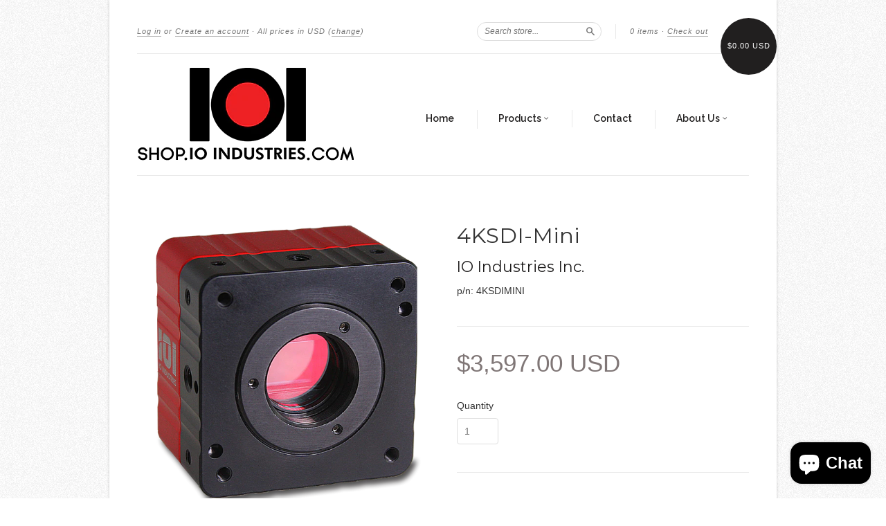

--- FILE ---
content_type: text/html; charset=utf-8
request_url: https://shop.ioindustries.com/collections/victorem-sdi-cameras/products/4ksdi-mini
body_size: 18517
content:
<!doctype html>
<!--[if lt IE 7]> <html class="no-touch no-js lt-ie9 lt-ie8 lt-ie7" lang="en"> <![endif]-->
<!--[if IE 7]> <html class="no-touch no-js lt-ie9 lt-ie8" lang="en"> <![endif]-->
<!--[if IE 8]> <html class="no-touch no-js lt-ie9" lang="en"> <![endif]-->
<!--[if IE 9]> <html class="ie9 no-touch no-js"> <![endif]-->
<!--[if (gt IE 9)|!(IE)]><!--> <html class="no-touch no-js"> <!--<![endif]-->

<head>
  <meta charset="UTF-8">
  <meta http-equiv='X-UA-Compatible' content='IE=edge,chrome=1'>
  <link rel="shortcut icon" type="image/png" href="//shop.ioindustries.com/cdn/shop/t/5/assets/favicon.png?v=31">

  <title>
    4KSDI-Mini &ndash; IO Industries Inc.
  </title>

  
  <meta name="description" content="Camera, 4K, UHD, 1080p/I, 1in. IMX305 sensor, color, IR filter, 12G/6G/3G/HD-SDI Note: Optional heatsink/fan (4KMINIHSFAN) not included. *This camera does not support control of DC-Auto Iris lenses.  The LENS connector is meant for control of EF/EF-S lenses using the optional VICLENSMOUNT-A lens adapter.">
  

  <link rel="canonical" href="https://shop.ioindustries.com/products/4ksdi-mini">
  <meta name="viewport" content="width=device-width,initial-scale=1">

  

  <meta property="og:type" content="product">
  <meta property="og:title" content="4KSDI-Mini">
  
  <meta property="og:image" content="http://shop.ioindustries.com/cdn/shop/products/4KSDIMini_Front_Angle_grande.png?v=1524140579">
  <meta property="og:image:secure_url" content="https://shop.ioindustries.com/cdn/shop/products/4KSDIMini_Front_Angle_grande.png?v=1524140579">
  
  <meta property="og:price:amount" content="3,597.00">
  <meta property="og:price:currency" content="USD">


  <meta property="og:description" content="Camera, 4K, UHD, 1080p/I, 1in. IMX305 sensor, color, IR filter, 12G/6G/3G/HD-SDI Note: Optional heatsink/fan (4KMINIHSFAN) not included. *This camera does not support control of DC-Auto Iris lenses.  The LENS connector is meant for control of EF/EF-S lenses using the optional VICLENSMOUNT-A lens adapter.">

  <meta property="og:url" content="https://shop.ioindustries.com/products/4ksdi-mini">
  <meta property="og:site_name" content="IO Industries Inc.">

  


  <meta name="twitter:card" content="product">
  <meta name="twitter:title" content="4KSDI-Mini">
  <meta name="twitter:description" content="Camera, 4K, UHD, 1080p/I, 1in. IMX305 sensor, color, IR filter, 12G/6G/3G/HD-SDINote: Optional heatsink/fan (4KMINIHSFAN) not included.*This camera does not support control of DC-Auto Iri...">
  <meta name="twitter:image" content="http://shop.ioindustries.com/cdn/shop/products/4KSDIMini_Front_Angle_large.png?v=1524140579">
  <meta name="twitter:label1" content="PRICE">
  <meta name="twitter:data1" content="$3,597.00 USD">
  <meta name="twitter:label2" content="VENDOR">
  <meta name="twitter:data2" content="IO Industries Inc.">




  <link href="//shop.ioindustries.com/cdn/shop/t/5/assets/style.scss.css?v=48231820202083453211703324169" rel="stylesheet" type="text/css" media="all" />

  <script>window.performance && window.performance.mark && window.performance.mark('shopify.content_for_header.start');</script><meta id="shopify-digital-wallet" name="shopify-digital-wallet" content="/4254181/digital_wallets/dialog">
<meta name="shopify-checkout-api-token" content="4ab4e54aba56e14d6b0d0fc7b46a2618">
<link rel="alternate" type="application/json+oembed" href="https://shop.ioindustries.com/products/4ksdi-mini.oembed">
<script async="async" src="/checkouts/internal/preloads.js?locale=en-AC"></script>
<link rel="preconnect" href="https://shop.app" crossorigin="anonymous">
<script async="async" src="https://shop.app/checkouts/internal/preloads.js?locale=en-AC&shop_id=4254181" crossorigin="anonymous"></script>
<script id="shopify-features" type="application/json">{"accessToken":"4ab4e54aba56e14d6b0d0fc7b46a2618","betas":["rich-media-storefront-analytics"],"domain":"shop.ioindustries.com","predictiveSearch":true,"shopId":4254181,"locale":"en"}</script>
<script>var Shopify = Shopify || {};
Shopify.shop = "vidy.myshopify.com";
Shopify.locale = "en";
Shopify.currency = {"active":"USD","rate":"1.0"};
Shopify.country = "AC";
Shopify.theme = {"name":"New Standard","id":8488833,"schema_name":null,"schema_version":null,"theme_store_id":429,"role":"main"};
Shopify.theme.handle = "null";
Shopify.theme.style = {"id":null,"handle":null};
Shopify.cdnHost = "shop.ioindustries.com/cdn";
Shopify.routes = Shopify.routes || {};
Shopify.routes.root = "/";</script>
<script type="module">!function(o){(o.Shopify=o.Shopify||{}).modules=!0}(window);</script>
<script>!function(o){function n(){var o=[];function n(){o.push(Array.prototype.slice.apply(arguments))}return n.q=o,n}var t=o.Shopify=o.Shopify||{};t.loadFeatures=n(),t.autoloadFeatures=n()}(window);</script>
<script>
  window.ShopifyPay = window.ShopifyPay || {};
  window.ShopifyPay.apiHost = "shop.app\/pay";
  window.ShopifyPay.redirectState = null;
</script>
<script id="shop-js-analytics" type="application/json">{"pageType":"product"}</script>
<script defer="defer" async type="module" src="//shop.ioindustries.com/cdn/shopifycloud/shop-js/modules/v2/client.init-shop-cart-sync_BT-GjEfc.en.esm.js"></script>
<script defer="defer" async type="module" src="//shop.ioindustries.com/cdn/shopifycloud/shop-js/modules/v2/chunk.common_D58fp_Oc.esm.js"></script>
<script defer="defer" async type="module" src="//shop.ioindustries.com/cdn/shopifycloud/shop-js/modules/v2/chunk.modal_xMitdFEc.esm.js"></script>
<script type="module">
  await import("//shop.ioindustries.com/cdn/shopifycloud/shop-js/modules/v2/client.init-shop-cart-sync_BT-GjEfc.en.esm.js");
await import("//shop.ioindustries.com/cdn/shopifycloud/shop-js/modules/v2/chunk.common_D58fp_Oc.esm.js");
await import("//shop.ioindustries.com/cdn/shopifycloud/shop-js/modules/v2/chunk.modal_xMitdFEc.esm.js");

  window.Shopify.SignInWithShop?.initShopCartSync?.({"fedCMEnabled":true,"windoidEnabled":true});

</script>
<script>
  window.Shopify = window.Shopify || {};
  if (!window.Shopify.featureAssets) window.Shopify.featureAssets = {};
  window.Shopify.featureAssets['shop-js'] = {"shop-cart-sync":["modules/v2/client.shop-cart-sync_DZOKe7Ll.en.esm.js","modules/v2/chunk.common_D58fp_Oc.esm.js","modules/v2/chunk.modal_xMitdFEc.esm.js"],"init-fed-cm":["modules/v2/client.init-fed-cm_B6oLuCjv.en.esm.js","modules/v2/chunk.common_D58fp_Oc.esm.js","modules/v2/chunk.modal_xMitdFEc.esm.js"],"shop-cash-offers":["modules/v2/client.shop-cash-offers_D2sdYoxE.en.esm.js","modules/v2/chunk.common_D58fp_Oc.esm.js","modules/v2/chunk.modal_xMitdFEc.esm.js"],"shop-login-button":["modules/v2/client.shop-login-button_QeVjl5Y3.en.esm.js","modules/v2/chunk.common_D58fp_Oc.esm.js","modules/v2/chunk.modal_xMitdFEc.esm.js"],"pay-button":["modules/v2/client.pay-button_DXTOsIq6.en.esm.js","modules/v2/chunk.common_D58fp_Oc.esm.js","modules/v2/chunk.modal_xMitdFEc.esm.js"],"shop-button":["modules/v2/client.shop-button_DQZHx9pm.en.esm.js","modules/v2/chunk.common_D58fp_Oc.esm.js","modules/v2/chunk.modal_xMitdFEc.esm.js"],"avatar":["modules/v2/client.avatar_BTnouDA3.en.esm.js"],"init-windoid":["modules/v2/client.init-windoid_CR1B-cfM.en.esm.js","modules/v2/chunk.common_D58fp_Oc.esm.js","modules/v2/chunk.modal_xMitdFEc.esm.js"],"init-shop-for-new-customer-accounts":["modules/v2/client.init-shop-for-new-customer-accounts_C_vY_xzh.en.esm.js","modules/v2/client.shop-login-button_QeVjl5Y3.en.esm.js","modules/v2/chunk.common_D58fp_Oc.esm.js","modules/v2/chunk.modal_xMitdFEc.esm.js"],"init-shop-email-lookup-coordinator":["modules/v2/client.init-shop-email-lookup-coordinator_BI7n9ZSv.en.esm.js","modules/v2/chunk.common_D58fp_Oc.esm.js","modules/v2/chunk.modal_xMitdFEc.esm.js"],"init-shop-cart-sync":["modules/v2/client.init-shop-cart-sync_BT-GjEfc.en.esm.js","modules/v2/chunk.common_D58fp_Oc.esm.js","modules/v2/chunk.modal_xMitdFEc.esm.js"],"shop-toast-manager":["modules/v2/client.shop-toast-manager_DiYdP3xc.en.esm.js","modules/v2/chunk.common_D58fp_Oc.esm.js","modules/v2/chunk.modal_xMitdFEc.esm.js"],"init-customer-accounts":["modules/v2/client.init-customer-accounts_D9ZNqS-Q.en.esm.js","modules/v2/client.shop-login-button_QeVjl5Y3.en.esm.js","modules/v2/chunk.common_D58fp_Oc.esm.js","modules/v2/chunk.modal_xMitdFEc.esm.js"],"init-customer-accounts-sign-up":["modules/v2/client.init-customer-accounts-sign-up_iGw4briv.en.esm.js","modules/v2/client.shop-login-button_QeVjl5Y3.en.esm.js","modules/v2/chunk.common_D58fp_Oc.esm.js","modules/v2/chunk.modal_xMitdFEc.esm.js"],"shop-follow-button":["modules/v2/client.shop-follow-button_CqMgW2wH.en.esm.js","modules/v2/chunk.common_D58fp_Oc.esm.js","modules/v2/chunk.modal_xMitdFEc.esm.js"],"checkout-modal":["modules/v2/client.checkout-modal_xHeaAweL.en.esm.js","modules/v2/chunk.common_D58fp_Oc.esm.js","modules/v2/chunk.modal_xMitdFEc.esm.js"],"shop-login":["modules/v2/client.shop-login_D91U-Q7h.en.esm.js","modules/v2/chunk.common_D58fp_Oc.esm.js","modules/v2/chunk.modal_xMitdFEc.esm.js"],"lead-capture":["modules/v2/client.lead-capture_BJmE1dJe.en.esm.js","modules/v2/chunk.common_D58fp_Oc.esm.js","modules/v2/chunk.modal_xMitdFEc.esm.js"],"payment-terms":["modules/v2/client.payment-terms_Ci9AEqFq.en.esm.js","modules/v2/chunk.common_D58fp_Oc.esm.js","modules/v2/chunk.modal_xMitdFEc.esm.js"]};
</script>
<script id="__st">var __st={"a":4254181,"offset":-18000,"reqid":"66fd4207-cbae-4b97-a8f2-976f146e6770-1769381560","pageurl":"shop.ioindustries.com\/collections\/victorem-sdi-cameras\/products\/4ksdi-mini","u":"bd7d3cfb62cc","p":"product","rtyp":"product","rid":747090477150};</script>
<script>window.ShopifyPaypalV4VisibilityTracking = true;</script>
<script id="captcha-bootstrap">!function(){'use strict';const t='contact',e='account',n='new_comment',o=[[t,t],['blogs',n],['comments',n],[t,'customer']],c=[[e,'customer_login'],[e,'guest_login'],[e,'recover_customer_password'],[e,'create_customer']],r=t=>t.map((([t,e])=>`form[action*='/${t}']:not([data-nocaptcha='true']) input[name='form_type'][value='${e}']`)).join(','),a=t=>()=>t?[...document.querySelectorAll(t)].map((t=>t.form)):[];function s(){const t=[...o],e=r(t);return a(e)}const i='password',u='form_key',d=['recaptcha-v3-token','g-recaptcha-response','h-captcha-response',i],f=()=>{try{return window.sessionStorage}catch{return}},m='__shopify_v',_=t=>t.elements[u];function p(t,e,n=!1){try{const o=window.sessionStorage,c=JSON.parse(o.getItem(e)),{data:r}=function(t){const{data:e,action:n}=t;return t[m]||n?{data:e,action:n}:{data:t,action:n}}(c);for(const[e,n]of Object.entries(r))t.elements[e]&&(t.elements[e].value=n);n&&o.removeItem(e)}catch(o){console.error('form repopulation failed',{error:o})}}const l='form_type',E='cptcha';function T(t){t.dataset[E]=!0}const w=window,h=w.document,L='Shopify',v='ce_forms',y='captcha';let A=!1;((t,e)=>{const n=(g='f06e6c50-85a8-45c8-87d0-21a2b65856fe',I='https://cdn.shopify.com/shopifycloud/storefront-forms-hcaptcha/ce_storefront_forms_captcha_hcaptcha.v1.5.2.iife.js',D={infoText:'Protected by hCaptcha',privacyText:'Privacy',termsText:'Terms'},(t,e,n)=>{const o=w[L][v],c=o.bindForm;if(c)return c(t,g,e,D).then(n);var r;o.q.push([[t,g,e,D],n]),r=I,A||(h.body.append(Object.assign(h.createElement('script'),{id:'captcha-provider',async:!0,src:r})),A=!0)});var g,I,D;w[L]=w[L]||{},w[L][v]=w[L][v]||{},w[L][v].q=[],w[L][y]=w[L][y]||{},w[L][y].protect=function(t,e){n(t,void 0,e),T(t)},Object.freeze(w[L][y]),function(t,e,n,w,h,L){const[v,y,A,g]=function(t,e,n){const i=e?o:[],u=t?c:[],d=[...i,...u],f=r(d),m=r(i),_=r(d.filter((([t,e])=>n.includes(e))));return[a(f),a(m),a(_),s()]}(w,h,L),I=t=>{const e=t.target;return e instanceof HTMLFormElement?e:e&&e.form},D=t=>v().includes(t);t.addEventListener('submit',(t=>{const e=I(t);if(!e)return;const n=D(e)&&!e.dataset.hcaptchaBound&&!e.dataset.recaptchaBound,o=_(e),c=g().includes(e)&&(!o||!o.value);(n||c)&&t.preventDefault(),c&&!n&&(function(t){try{if(!f())return;!function(t){const e=f();if(!e)return;const n=_(t);if(!n)return;const o=n.value;o&&e.removeItem(o)}(t);const e=Array.from(Array(32),(()=>Math.random().toString(36)[2])).join('');!function(t,e){_(t)||t.append(Object.assign(document.createElement('input'),{type:'hidden',name:u})),t.elements[u].value=e}(t,e),function(t,e){const n=f();if(!n)return;const o=[...t.querySelectorAll(`input[type='${i}']`)].map((({name:t})=>t)),c=[...d,...o],r={};for(const[a,s]of new FormData(t).entries())c.includes(a)||(r[a]=s);n.setItem(e,JSON.stringify({[m]:1,action:t.action,data:r}))}(t,e)}catch(e){console.error('failed to persist form',e)}}(e),e.submit())}));const S=(t,e)=>{t&&!t.dataset[E]&&(n(t,e.some((e=>e===t))),T(t))};for(const o of['focusin','change'])t.addEventListener(o,(t=>{const e=I(t);D(e)&&S(e,y())}));const B=e.get('form_key'),M=e.get(l),P=B&&M;t.addEventListener('DOMContentLoaded',(()=>{const t=y();if(P)for(const e of t)e.elements[l].value===M&&p(e,B);[...new Set([...A(),...v().filter((t=>'true'===t.dataset.shopifyCaptcha))])].forEach((e=>S(e,t)))}))}(h,new URLSearchParams(w.location.search),n,t,e,['guest_login'])})(!0,!0)}();</script>
<script integrity="sha256-4kQ18oKyAcykRKYeNunJcIwy7WH5gtpwJnB7kiuLZ1E=" data-source-attribution="shopify.loadfeatures" defer="defer" src="//shop.ioindustries.com/cdn/shopifycloud/storefront/assets/storefront/load_feature-a0a9edcb.js" crossorigin="anonymous"></script>
<script crossorigin="anonymous" defer="defer" src="//shop.ioindustries.com/cdn/shopifycloud/storefront/assets/shopify_pay/storefront-65b4c6d7.js?v=20250812"></script>
<script data-source-attribution="shopify.dynamic_checkout.dynamic.init">var Shopify=Shopify||{};Shopify.PaymentButton=Shopify.PaymentButton||{isStorefrontPortableWallets:!0,init:function(){window.Shopify.PaymentButton.init=function(){};var t=document.createElement("script");t.src="https://shop.ioindustries.com/cdn/shopifycloud/portable-wallets/latest/portable-wallets.en.js",t.type="module",document.head.appendChild(t)}};
</script>
<script data-source-attribution="shopify.dynamic_checkout.buyer_consent">
  function portableWalletsHideBuyerConsent(e){var t=document.getElementById("shopify-buyer-consent"),n=document.getElementById("shopify-subscription-policy-button");t&&n&&(t.classList.add("hidden"),t.setAttribute("aria-hidden","true"),n.removeEventListener("click",e))}function portableWalletsShowBuyerConsent(e){var t=document.getElementById("shopify-buyer-consent"),n=document.getElementById("shopify-subscription-policy-button");t&&n&&(t.classList.remove("hidden"),t.removeAttribute("aria-hidden"),n.addEventListener("click",e))}window.Shopify?.PaymentButton&&(window.Shopify.PaymentButton.hideBuyerConsent=portableWalletsHideBuyerConsent,window.Shopify.PaymentButton.showBuyerConsent=portableWalletsShowBuyerConsent);
</script>
<script data-source-attribution="shopify.dynamic_checkout.cart.bootstrap">document.addEventListener("DOMContentLoaded",(function(){function t(){return document.querySelector("shopify-accelerated-checkout-cart, shopify-accelerated-checkout")}if(t())Shopify.PaymentButton.init();else{new MutationObserver((function(e,n){t()&&(Shopify.PaymentButton.init(),n.disconnect())})).observe(document.body,{childList:!0,subtree:!0})}}));
</script>
<link id="shopify-accelerated-checkout-styles" rel="stylesheet" media="screen" href="https://shop.ioindustries.com/cdn/shopifycloud/portable-wallets/latest/accelerated-checkout-backwards-compat.css" crossorigin="anonymous">
<style id="shopify-accelerated-checkout-cart">
        #shopify-buyer-consent {
  margin-top: 1em;
  display: inline-block;
  width: 100%;
}

#shopify-buyer-consent.hidden {
  display: none;
}

#shopify-subscription-policy-button {
  background: none;
  border: none;
  padding: 0;
  text-decoration: underline;
  font-size: inherit;
  cursor: pointer;
}

#shopify-subscription-policy-button::before {
  box-shadow: none;
}

      </style>

<script>window.performance && window.performance.mark && window.performance.mark('shopify.content_for_header.end');</script>

  

<!--[if lt IE 9]>
<script src="//html5shiv.googlecode.com/svn/trunk/html5.js" type="text/javascript"></script>
<script src="//shop.ioindustries.com/cdn/shop/t/5/assets/respond.min.js?v=52248677837542619231410460563" type="text/javascript"></script>
<link href="//shop.ioindustries.com/cdn/shop/t/5/assets/respond-proxy.html" id="respond-proxy" rel="respond-proxy" />
<link href="//shop.ioindustries.com/search?q=035a73409bd89c31d1ded67572ca3f6e" id="respond-redirect" rel="respond-redirect" />
<script src="//shop.ioindustries.com/search?q=035a73409bd89c31d1ded67572ca3f6e" type="text/javascript"></script>
<![endif]-->
<!--[if lt IE 8]>
<script src="//shop.ioindustries.com/cdn/shop/t/5/assets/json2.js?v=154133857350868653501410460562" type="text/javascript"></script>
<![endif]-->



  

  
    
    
    <link href="//fonts.googleapis.com/css?family=Montserrat:400" rel="stylesheet" type="text/css" media="all" />
  


  
    
    
    <link href="//fonts.googleapis.com/css?family=Raleway:600" rel="stylesheet" type="text/css" media="all" />
  




  <script src="//ajax.googleapis.com/ajax/libs/jquery/1.11.0/jquery.min.js" type="text/javascript"></script>
  <script src="//shop.ioindustries.com/cdn/shop/t/5/assets/modernizr.min.js?v=26620055551102246001410460563" type="text/javascript"></script>

  
<!-- #Edit Nov 20, 2014: Added the font asesome font and assests -->  
  <link href="//shop.ioindustries.com/cdn/shop/t/5/assets/font-awesome.css?v=136823885308570264031416508558" rel="stylesheet" type="text/css" media="all" />
<!-- ----- -->

<!-- #Edit July 2, 2015: Added for the Zoho web to case form on the support page -->
      <style>.zsFormClass{background-color:#ffffff;width:600px;}</style>
      <style>.zsFontClass{color:#000000;font-family:Arial;font-size:13px}</style>
      <style>.hleft{text-align:left;} input[type=file]::-webkit-file-upload-button{cursor:pointer;}.wtcsepcode{margin:0px 15px; color:#aaa; float:left;}.wtccloudattach{float:left; color:#00acda!important; cursor:pointer; text-decoration: none!important;}.wtccloudattach:hover{text-decoration: none!important;}.wtcuploadinput{cursor:pointer; float:left; width:62px; margin-top:-20px; opacity:0; clear:both;}.wtcuploadfile{float:left;color: #00acda;}.filenamecls{margin-right:15px; float:left; margin-top:5px;} .clboth{clear:both;} #zsFileBrowseAttachments{clear:both; margin:0px 0px 10px;} .zsFontClass{vertical-align:top;} #tooltip-zc{font: normal 12px Arial, Helvetica, sans-serif; line-height:18px;position:absolute;padding:8px;margin:20px 0 0;background:#fff;border:1px solid #528dd1;-moz-border-radius:5px;-webkit-border-radius:5px;border-radius:5px;color:#eee;-webkit-box-shadow:5px 5px 20px rgba(0,0,0,0.2);-moz-box-shadow:5px 5px 20px rgba(0,0,0,0.2);z-index:10000; color:#777}.wtcmanfield{color:#f00;font-size:16px;position:relative;top:2px;left:1px;} #zsCloudAttachmentIframe{width: 100%;height: 100%;z-index: 99999!important;position: fixed;left: 0px;top:0px; border-style: none; display: none; background-color:#fff;} .wtchelpinfo{background-position: -246px -485px;width:15px;height:15px;display:inline-block;position: relative;top: 2px;background-image: url('https://css.zohostatic.com/support/624260/images/zs-mpro.png');}</style>
      <script src='https://js.zohostatic.com/support/fbw_v1/zsjquerylib.js'></script><script>var zctt = function(){var tt, mw = 400, top = 10, left = 0, doctt = document;var ieb = doctt.all ? true : false;return{showtt: function(cont, wid){if(tt == null){tt = doctt.createElement('div');tt.setAttribute('id', 'tooltip-zc');doctt.body.appendChild(tt);doctt.onmousemove = this.setpos;doctt.onclick = this.hidett;}tt.style.display = 'block';tt.innerHTML = cont;tt.style.width = wid ? wid + 'px' : 'auto';if(!wid && ieb){tt.style.width = tt.offsetWidth;}if(tt.offsetWidth > mw){tt.style.width = mw + 'px'}h = parseInt(tt.offsetHeight) + top;w = parseInt(tt.offsetWidth) + left;},hidett: function(){tt.style.display = 'none';},setpos: function(e){var u = ieb ? event.clientY + doctt.body.scrollTop : e.pageY;var l = ieb ? event.clientX + doctt.body.scrollLeft : e.pageX;var cw = doctt.body.clientWidth;var ch = doctt.body.clientHeight;if(l < 0){tt.style.left = left + 'px';tt.style.right = '';}else if((l+w+left) > cw){tt.style.left = '';tt.style.right = ((cw-l) + left) + 'px';}else{tt.style.right = '';tt.style.left = (l + left) + 'px';}if(u < 0){tt.style.top = top + 'px';tt.style.bottom = '';}else if((u + h + left) > ch){tt.style.top = '';tt.style.bottom = ((ch - u) + top) + 'px';}else{tt.style.bottom = '';tt.style.top = (u + top) + 'px';}}};}();var zsWebFormMandatoryFields = new Array('First Name','Contact Name','Email','Subject');var zsFieldsDisplayLabelArray = new Array('First Name','Last Name ','Email ','Subject ');function zsValidateMandatoryFields(){var name = '';var email = '';for(var index = 0; index < zsWebFormMandatoryFields.length; index++){var isError = 0;var fieldObject = document.forms['zsWebToCase_65141000000067001'][zsWebFormMandatoryFields[index]];if(fieldObject){if(((fieldObject.value).replace(/^\s+|\s+$/g, '')).length == 0){alert(zsFieldsDisplayLabelArray[index] +' cannot be empty ');fieldObject.focus();isError = 1;return false;}else{isError = 0;if(fieldObject.name == 'Email'){if(!fieldObject.value.match(/[A-Za-z0-9._%\-+]+@[A-Za-z0-9.\-]+\.[a-zA-Z]{2,22}/)){isError = 1;alert('Enter a valid email-Id');fieldObject.focus();return false;}}}if(fieldObject.nodeName == 'SELECT'){if(fieldObject.options[fieldObject.selectedIndex].value == '-None-'){alert(zsFieldsDisplayLabelArray[index] +' cannot be none');fieldObject.focus();isError = 1;return false;}else{isError = 0;}}if(fieldObject.type == 'checkbox'){if (fieldObject.checked == false){alert('Please accept '+zsFieldsDisplayLabelArray[index]);fieldObject.focus();isError = 1;return false;}else{isError = 0;}}}}}function zsResetWebForm(webFormId){document.forms['zsWebToCase_'+webFormId].reset();} </script>
<!-- ----- -->
<script src="https://cdn.shopify.com/extensions/e8878072-2f6b-4e89-8082-94b04320908d/inbox-1254/assets/inbox-chat-loader.js" type="text/javascript" defer="defer"></script>
<script src="https://cdn.shopify.com/extensions/1c9a1632-f9a5-400c-bf42-aecc5ce44e1d/1.10.0/assets/a.js" type="text/javascript" defer="defer"></script>
<link href="https://monorail-edge.shopifysvc.com" rel="dns-prefetch">
<script>(function(){if ("sendBeacon" in navigator && "performance" in window) {try {var session_token_from_headers = performance.getEntriesByType('navigation')[0].serverTiming.find(x => x.name == '_s').description;} catch {var session_token_from_headers = undefined;}var session_cookie_matches = document.cookie.match(/_shopify_s=([^;]*)/);var session_token_from_cookie = session_cookie_matches && session_cookie_matches.length === 2 ? session_cookie_matches[1] : "";var session_token = session_token_from_headers || session_token_from_cookie || "";function handle_abandonment_event(e) {var entries = performance.getEntries().filter(function(entry) {return /monorail-edge.shopifysvc.com/.test(entry.name);});if (!window.abandonment_tracked && entries.length === 0) {window.abandonment_tracked = true;var currentMs = Date.now();var navigation_start = performance.timing.navigationStart;var payload = {shop_id: 4254181,url: window.location.href,navigation_start,duration: currentMs - navigation_start,session_token,page_type: "product"};window.navigator.sendBeacon("https://monorail-edge.shopifysvc.com/v1/produce", JSON.stringify({schema_id: "online_store_buyer_site_abandonment/1.1",payload: payload,metadata: {event_created_at_ms: currentMs,event_sent_at_ms: currentMs}}));}}window.addEventListener('pagehide', handle_abandonment_event);}}());</script>
<script id="web-pixels-manager-setup">(function e(e,d,r,n,o){if(void 0===o&&(o={}),!Boolean(null===(a=null===(i=window.Shopify)||void 0===i?void 0:i.analytics)||void 0===a?void 0:a.replayQueue)){var i,a;window.Shopify=window.Shopify||{};var t=window.Shopify;t.analytics=t.analytics||{};var s=t.analytics;s.replayQueue=[],s.publish=function(e,d,r){return s.replayQueue.push([e,d,r]),!0};try{self.performance.mark("wpm:start")}catch(e){}var l=function(){var e={modern:/Edge?\/(1{2}[4-9]|1[2-9]\d|[2-9]\d{2}|\d{4,})\.\d+(\.\d+|)|Firefox\/(1{2}[4-9]|1[2-9]\d|[2-9]\d{2}|\d{4,})\.\d+(\.\d+|)|Chrom(ium|e)\/(9{2}|\d{3,})\.\d+(\.\d+|)|(Maci|X1{2}).+ Version\/(15\.\d+|(1[6-9]|[2-9]\d|\d{3,})\.\d+)([,.]\d+|)( \(\w+\)|)( Mobile\/\w+|) Safari\/|Chrome.+OPR\/(9{2}|\d{3,})\.\d+\.\d+|(CPU[ +]OS|iPhone[ +]OS|CPU[ +]iPhone|CPU IPhone OS|CPU iPad OS)[ +]+(15[._]\d+|(1[6-9]|[2-9]\d|\d{3,})[._]\d+)([._]\d+|)|Android:?[ /-](13[3-9]|1[4-9]\d|[2-9]\d{2}|\d{4,})(\.\d+|)(\.\d+|)|Android.+Firefox\/(13[5-9]|1[4-9]\d|[2-9]\d{2}|\d{4,})\.\d+(\.\d+|)|Android.+Chrom(ium|e)\/(13[3-9]|1[4-9]\d|[2-9]\d{2}|\d{4,})\.\d+(\.\d+|)|SamsungBrowser\/([2-9]\d|\d{3,})\.\d+/,legacy:/Edge?\/(1[6-9]|[2-9]\d|\d{3,})\.\d+(\.\d+|)|Firefox\/(5[4-9]|[6-9]\d|\d{3,})\.\d+(\.\d+|)|Chrom(ium|e)\/(5[1-9]|[6-9]\d|\d{3,})\.\d+(\.\d+|)([\d.]+$|.*Safari\/(?![\d.]+ Edge\/[\d.]+$))|(Maci|X1{2}).+ Version\/(10\.\d+|(1[1-9]|[2-9]\d|\d{3,})\.\d+)([,.]\d+|)( \(\w+\)|)( Mobile\/\w+|) Safari\/|Chrome.+OPR\/(3[89]|[4-9]\d|\d{3,})\.\d+\.\d+|(CPU[ +]OS|iPhone[ +]OS|CPU[ +]iPhone|CPU IPhone OS|CPU iPad OS)[ +]+(10[._]\d+|(1[1-9]|[2-9]\d|\d{3,})[._]\d+)([._]\d+|)|Android:?[ /-](13[3-9]|1[4-9]\d|[2-9]\d{2}|\d{4,})(\.\d+|)(\.\d+|)|Mobile Safari.+OPR\/([89]\d|\d{3,})\.\d+\.\d+|Android.+Firefox\/(13[5-9]|1[4-9]\d|[2-9]\d{2}|\d{4,})\.\d+(\.\d+|)|Android.+Chrom(ium|e)\/(13[3-9]|1[4-9]\d|[2-9]\d{2}|\d{4,})\.\d+(\.\d+|)|Android.+(UC? ?Browser|UCWEB|U3)[ /]?(15\.([5-9]|\d{2,})|(1[6-9]|[2-9]\d|\d{3,})\.\d+)\.\d+|SamsungBrowser\/(5\.\d+|([6-9]|\d{2,})\.\d+)|Android.+MQ{2}Browser\/(14(\.(9|\d{2,})|)|(1[5-9]|[2-9]\d|\d{3,})(\.\d+|))(\.\d+|)|K[Aa][Ii]OS\/(3\.\d+|([4-9]|\d{2,})\.\d+)(\.\d+|)/},d=e.modern,r=e.legacy,n=navigator.userAgent;return n.match(d)?"modern":n.match(r)?"legacy":"unknown"}(),u="modern"===l?"modern":"legacy",c=(null!=n?n:{modern:"",legacy:""})[u],f=function(e){return[e.baseUrl,"/wpm","/b",e.hashVersion,"modern"===e.buildTarget?"m":"l",".js"].join("")}({baseUrl:d,hashVersion:r,buildTarget:u}),m=function(e){var d=e.version,r=e.bundleTarget,n=e.surface,o=e.pageUrl,i=e.monorailEndpoint;return{emit:function(e){var a=e.status,t=e.errorMsg,s=(new Date).getTime(),l=JSON.stringify({metadata:{event_sent_at_ms:s},events:[{schema_id:"web_pixels_manager_load/3.1",payload:{version:d,bundle_target:r,page_url:o,status:a,surface:n,error_msg:t},metadata:{event_created_at_ms:s}}]});if(!i)return console&&console.warn&&console.warn("[Web Pixels Manager] No Monorail endpoint provided, skipping logging."),!1;try{return self.navigator.sendBeacon.bind(self.navigator)(i,l)}catch(e){}var u=new XMLHttpRequest;try{return u.open("POST",i,!0),u.setRequestHeader("Content-Type","text/plain"),u.send(l),!0}catch(e){return console&&console.warn&&console.warn("[Web Pixels Manager] Got an unhandled error while logging to Monorail."),!1}}}}({version:r,bundleTarget:l,surface:e.surface,pageUrl:self.location.href,monorailEndpoint:e.monorailEndpoint});try{o.browserTarget=l,function(e){var d=e.src,r=e.async,n=void 0===r||r,o=e.onload,i=e.onerror,a=e.sri,t=e.scriptDataAttributes,s=void 0===t?{}:t,l=document.createElement("script"),u=document.querySelector("head"),c=document.querySelector("body");if(l.async=n,l.src=d,a&&(l.integrity=a,l.crossOrigin="anonymous"),s)for(var f in s)if(Object.prototype.hasOwnProperty.call(s,f))try{l.dataset[f]=s[f]}catch(e){}if(o&&l.addEventListener("load",o),i&&l.addEventListener("error",i),u)u.appendChild(l);else{if(!c)throw new Error("Did not find a head or body element to append the script");c.appendChild(l)}}({src:f,async:!0,onload:function(){if(!function(){var e,d;return Boolean(null===(d=null===(e=window.Shopify)||void 0===e?void 0:e.analytics)||void 0===d?void 0:d.initialized)}()){var d=window.webPixelsManager.init(e)||void 0;if(d){var r=window.Shopify.analytics;r.replayQueue.forEach((function(e){var r=e[0],n=e[1],o=e[2];d.publishCustomEvent(r,n,o)})),r.replayQueue=[],r.publish=d.publishCustomEvent,r.visitor=d.visitor,r.initialized=!0}}},onerror:function(){return m.emit({status:"failed",errorMsg:"".concat(f," has failed to load")})},sri:function(e){var d=/^sha384-[A-Za-z0-9+/=]+$/;return"string"==typeof e&&d.test(e)}(c)?c:"",scriptDataAttributes:o}),m.emit({status:"loading"})}catch(e){m.emit({status:"failed",errorMsg:(null==e?void 0:e.message)||"Unknown error"})}}})({shopId: 4254181,storefrontBaseUrl: "https://shop.ioindustries.com",extensionsBaseUrl: "https://extensions.shopifycdn.com/cdn/shopifycloud/web-pixels-manager",monorailEndpoint: "https://monorail-edge.shopifysvc.com/unstable/produce_batch",surface: "storefront-renderer",enabledBetaFlags: ["2dca8a86"],webPixelsConfigList: [{"id":"61964468","eventPayloadVersion":"v1","runtimeContext":"LAX","scriptVersion":"1","type":"CUSTOM","privacyPurposes":["ANALYTICS"],"name":"Google Analytics tag (migrated)"},{"id":"shopify-app-pixel","configuration":"{}","eventPayloadVersion":"v1","runtimeContext":"STRICT","scriptVersion":"0450","apiClientId":"shopify-pixel","type":"APP","privacyPurposes":["ANALYTICS","MARKETING"]},{"id":"shopify-custom-pixel","eventPayloadVersion":"v1","runtimeContext":"LAX","scriptVersion":"0450","apiClientId":"shopify-pixel","type":"CUSTOM","privacyPurposes":["ANALYTICS","MARKETING"]}],isMerchantRequest: false,initData: {"shop":{"name":"IO Industries Inc.","paymentSettings":{"currencyCode":"USD"},"myshopifyDomain":"vidy.myshopify.com","countryCode":"CA","storefrontUrl":"https:\/\/shop.ioindustries.com"},"customer":null,"cart":null,"checkout":null,"productVariants":[{"price":{"amount":3597.0,"currencyCode":"USD"},"product":{"title":"4KSDI-Mini","vendor":"IO Industries Inc.","id":"747090477150","untranslatedTitle":"4KSDI-Mini","url":"\/products\/4ksdi-mini","type":""},"id":"8123638579294","image":{"src":"\/\/shop.ioindustries.com\/cdn\/shop\/products\/4KSDIMini_Front_Angle.png?v=1524140579"},"sku":"4KSDIMINI","title":"Default Title","untranslatedTitle":"Default Title"}],"purchasingCompany":null},},"https://shop.ioindustries.com/cdn","fcfee988w5aeb613cpc8e4bc33m6693e112",{"modern":"","legacy":""},{"shopId":"4254181","storefrontBaseUrl":"https:\/\/shop.ioindustries.com","extensionBaseUrl":"https:\/\/extensions.shopifycdn.com\/cdn\/shopifycloud\/web-pixels-manager","surface":"storefront-renderer","enabledBetaFlags":"[\"2dca8a86\"]","isMerchantRequest":"false","hashVersion":"fcfee988w5aeb613cpc8e4bc33m6693e112","publish":"custom","events":"[[\"page_viewed\",{}],[\"product_viewed\",{\"productVariant\":{\"price\":{\"amount\":3597.0,\"currencyCode\":\"USD\"},\"product\":{\"title\":\"4KSDI-Mini\",\"vendor\":\"IO Industries Inc.\",\"id\":\"747090477150\",\"untranslatedTitle\":\"4KSDI-Mini\",\"url\":\"\/products\/4ksdi-mini\",\"type\":\"\"},\"id\":\"8123638579294\",\"image\":{\"src\":\"\/\/shop.ioindustries.com\/cdn\/shop\/products\/4KSDIMini_Front_Angle.png?v=1524140579\"},\"sku\":\"4KSDIMINI\",\"title\":\"Default Title\",\"untranslatedTitle\":\"Default Title\"}}]]"});</script><script>
  window.ShopifyAnalytics = window.ShopifyAnalytics || {};
  window.ShopifyAnalytics.meta = window.ShopifyAnalytics.meta || {};
  window.ShopifyAnalytics.meta.currency = 'USD';
  var meta = {"product":{"id":747090477150,"gid":"gid:\/\/shopify\/Product\/747090477150","vendor":"IO Industries Inc.","type":"","handle":"4ksdi-mini","variants":[{"id":8123638579294,"price":359700,"name":"4KSDI-Mini","public_title":null,"sku":"4KSDIMINI"}],"remote":false},"page":{"pageType":"product","resourceType":"product","resourceId":747090477150,"requestId":"66fd4207-cbae-4b97-a8f2-976f146e6770-1769381560"}};
  for (var attr in meta) {
    window.ShopifyAnalytics.meta[attr] = meta[attr];
  }
</script>
<script class="analytics">
  (function () {
    var customDocumentWrite = function(content) {
      var jquery = null;

      if (window.jQuery) {
        jquery = window.jQuery;
      } else if (window.Checkout && window.Checkout.$) {
        jquery = window.Checkout.$;
      }

      if (jquery) {
        jquery('body').append(content);
      }
    };

    var hasLoggedConversion = function(token) {
      if (token) {
        return document.cookie.indexOf('loggedConversion=' + token) !== -1;
      }
      return false;
    }

    var setCookieIfConversion = function(token) {
      if (token) {
        var twoMonthsFromNow = new Date(Date.now());
        twoMonthsFromNow.setMonth(twoMonthsFromNow.getMonth() + 2);

        document.cookie = 'loggedConversion=' + token + '; expires=' + twoMonthsFromNow;
      }
    }

    var trekkie = window.ShopifyAnalytics.lib = window.trekkie = window.trekkie || [];
    if (trekkie.integrations) {
      return;
    }
    trekkie.methods = [
      'identify',
      'page',
      'ready',
      'track',
      'trackForm',
      'trackLink'
    ];
    trekkie.factory = function(method) {
      return function() {
        var args = Array.prototype.slice.call(arguments);
        args.unshift(method);
        trekkie.push(args);
        return trekkie;
      };
    };
    for (var i = 0; i < trekkie.methods.length; i++) {
      var key = trekkie.methods[i];
      trekkie[key] = trekkie.factory(key);
    }
    trekkie.load = function(config) {
      trekkie.config = config || {};
      trekkie.config.initialDocumentCookie = document.cookie;
      var first = document.getElementsByTagName('script')[0];
      var script = document.createElement('script');
      script.type = 'text/javascript';
      script.onerror = function(e) {
        var scriptFallback = document.createElement('script');
        scriptFallback.type = 'text/javascript';
        scriptFallback.onerror = function(error) {
                var Monorail = {
      produce: function produce(monorailDomain, schemaId, payload) {
        var currentMs = new Date().getTime();
        var event = {
          schema_id: schemaId,
          payload: payload,
          metadata: {
            event_created_at_ms: currentMs,
            event_sent_at_ms: currentMs
          }
        };
        return Monorail.sendRequest("https://" + monorailDomain + "/v1/produce", JSON.stringify(event));
      },
      sendRequest: function sendRequest(endpointUrl, payload) {
        // Try the sendBeacon API
        if (window && window.navigator && typeof window.navigator.sendBeacon === 'function' && typeof window.Blob === 'function' && !Monorail.isIos12()) {
          var blobData = new window.Blob([payload], {
            type: 'text/plain'
          });

          if (window.navigator.sendBeacon(endpointUrl, blobData)) {
            return true;
          } // sendBeacon was not successful

        } // XHR beacon

        var xhr = new XMLHttpRequest();

        try {
          xhr.open('POST', endpointUrl);
          xhr.setRequestHeader('Content-Type', 'text/plain');
          xhr.send(payload);
        } catch (e) {
          console.log(e);
        }

        return false;
      },
      isIos12: function isIos12() {
        return window.navigator.userAgent.lastIndexOf('iPhone; CPU iPhone OS 12_') !== -1 || window.navigator.userAgent.lastIndexOf('iPad; CPU OS 12_') !== -1;
      }
    };
    Monorail.produce('monorail-edge.shopifysvc.com',
      'trekkie_storefront_load_errors/1.1',
      {shop_id: 4254181,
      theme_id: 8488833,
      app_name: "storefront",
      context_url: window.location.href,
      source_url: "//shop.ioindustries.com/cdn/s/trekkie.storefront.8d95595f799fbf7e1d32231b9a28fd43b70c67d3.min.js"});

        };
        scriptFallback.async = true;
        scriptFallback.src = '//shop.ioindustries.com/cdn/s/trekkie.storefront.8d95595f799fbf7e1d32231b9a28fd43b70c67d3.min.js';
        first.parentNode.insertBefore(scriptFallback, first);
      };
      script.async = true;
      script.src = '//shop.ioindustries.com/cdn/s/trekkie.storefront.8d95595f799fbf7e1d32231b9a28fd43b70c67d3.min.js';
      first.parentNode.insertBefore(script, first);
    };
    trekkie.load(
      {"Trekkie":{"appName":"storefront","development":false,"defaultAttributes":{"shopId":4254181,"isMerchantRequest":null,"themeId":8488833,"themeCityHash":"9189960674445021096","contentLanguage":"en","currency":"USD","eventMetadataId":"f2a1afc6-8687-4d4b-baac-14149dce9e41"},"isServerSideCookieWritingEnabled":true,"monorailRegion":"shop_domain","enabledBetaFlags":["65f19447"]},"Session Attribution":{},"S2S":{"facebookCapiEnabled":false,"source":"trekkie-storefront-renderer","apiClientId":580111}}
    );

    var loaded = false;
    trekkie.ready(function() {
      if (loaded) return;
      loaded = true;

      window.ShopifyAnalytics.lib = window.trekkie;

      var originalDocumentWrite = document.write;
      document.write = customDocumentWrite;
      try { window.ShopifyAnalytics.merchantGoogleAnalytics.call(this); } catch(error) {};
      document.write = originalDocumentWrite;

      window.ShopifyAnalytics.lib.page(null,{"pageType":"product","resourceType":"product","resourceId":747090477150,"requestId":"66fd4207-cbae-4b97-a8f2-976f146e6770-1769381560","shopifyEmitted":true});

      var match = window.location.pathname.match(/checkouts\/(.+)\/(thank_you|post_purchase)/)
      var token = match? match[1]: undefined;
      if (!hasLoggedConversion(token)) {
        setCookieIfConversion(token);
        window.ShopifyAnalytics.lib.track("Viewed Product",{"currency":"USD","variantId":8123638579294,"productId":747090477150,"productGid":"gid:\/\/shopify\/Product\/747090477150","name":"4KSDI-Mini","price":"3597.00","sku":"4KSDIMINI","brand":"IO Industries Inc.","variant":null,"category":"","nonInteraction":true,"remote":false},undefined,undefined,{"shopifyEmitted":true});
      window.ShopifyAnalytics.lib.track("monorail:\/\/trekkie_storefront_viewed_product\/1.1",{"currency":"USD","variantId":8123638579294,"productId":747090477150,"productGid":"gid:\/\/shopify\/Product\/747090477150","name":"4KSDI-Mini","price":"3597.00","sku":"4KSDIMINI","brand":"IO Industries Inc.","variant":null,"category":"","nonInteraction":true,"remote":false,"referer":"https:\/\/shop.ioindustries.com\/collections\/victorem-sdi-cameras\/products\/4ksdi-mini"});
      }
    });


        var eventsListenerScript = document.createElement('script');
        eventsListenerScript.async = true;
        eventsListenerScript.src = "//shop.ioindustries.com/cdn/shopifycloud/storefront/assets/shop_events_listener-3da45d37.js";
        document.getElementsByTagName('head')[0].appendChild(eventsListenerScript);

})();</script>
  <script>
  if (!window.ga || (window.ga && typeof window.ga !== 'function')) {
    window.ga = function ga() {
      (window.ga.q = window.ga.q || []).push(arguments);
      if (window.Shopify && window.Shopify.analytics && typeof window.Shopify.analytics.publish === 'function') {
        window.Shopify.analytics.publish("ga_stub_called", {}, {sendTo: "google_osp_migration"});
      }
      console.error("Shopify's Google Analytics stub called with:", Array.from(arguments), "\nSee https://help.shopify.com/manual/promoting-marketing/pixels/pixel-migration#google for more information.");
    };
    if (window.Shopify && window.Shopify.analytics && typeof window.Shopify.analytics.publish === 'function') {
      window.Shopify.analytics.publish("ga_stub_initialized", {}, {sendTo: "google_osp_migration"});
    }
  }
</script>
<script
  defer
  src="https://shop.ioindustries.com/cdn/shopifycloud/perf-kit/shopify-perf-kit-3.0.4.min.js"
  data-application="storefront-renderer"
  data-shop-id="4254181"
  data-render-region="gcp-us-east1"
  data-page-type="product"
  data-theme-instance-id="8488833"
  data-theme-name=""
  data-theme-version=""
  data-monorail-region="shop_domain"
  data-resource-timing-sampling-rate="10"
  data-shs="true"
  data-shs-beacon="true"
  data-shs-export-with-fetch="true"
  data-shs-logs-sample-rate="1"
  data-shs-beacon-endpoint="https://shop.ioindustries.com/api/collect"
></script>
</head>

<body id="4ksdi-mini" class="template-product">

  <div class="wrapper">

    <header class="site-header">

      <div class="cart-summary accent-text">

        
          <p class="large--left medium-down--hide">
          
            <a href="/account/login" id="customer_login_link">Log in</a> or <a href="/account/register" id="customer_register_link">Create an account</a>
          
          </p>
        

        
          <p id="current-currency" class="large--left">
  
    <span class="medium-down--hide">&nbsp;· </span>
  
  All prices in <span class="selected-currency">&nbsp;&nbsp;&nbsp;</span>
  <span id="currency-picker-toggle">(<a href="#">change</a>)</span>
</p>

<select class="large--left" id="currencies" name="currencies">


<option value="USD" selected="selected">USD</option>

  
  <option value="CAD">CAD</option>
  

  

</select>

        

        <p id="cart-count" class="large--right">
          <a class="no-underline" href="/cart">0 items<span id="cart-total-small">(<span class=money>$0.00 USD</span>)</span></a> ·
          <a href="/cart">Check out</a>
        </p>

        <form action="/search" method="get" id="search-form" role="search" class="large--right">
            <input name="q" type="text" id="search-field" placeholder="Search store..." class="hint">
            <button type="submit" value="" name="submit" id="search-submit" class="icon-fallback-text">
                <span class="icon icon-search" aria-hidden="true"></span>
                <span class="fallback-text">Search</span>
            </button>
        </form>

        <a href="/cart" id="cart-total">
          
            <span id="cart-price"><span class=money>$0.00 USD</span></span>
          
        </a>

      </div>

      
      <div class="grid-full nav-bar nav-bar--left">
        <div class="grid-item col-5 medium-down--col-12">
          
            <a id="logo" href="/" role="banner">
              <img src="//shop.ioindustries.com/cdn/shop/t/5/assets/logo.png?v=90600494991342402261569851231" alt="IO Industries Inc." />
            </a>
          

          
        </div>
        <div class="grid-item col-7 medium-down--col-12">
          <nav id="navWrap" role="navigation">
            <ul id="nav">
              
                
                
                
                
                <li class="nav-item first">
                  <a class="nav-item-link" href="/">Home</a>
                  
                </li>
              
                
                
                
                
                <li class="nav-item has-dropdown">
                  <a class="nav-item-link" href="/collections/all">Products <span class="icon icon-arrow-down" aria-hidden="true"></span></a>
                  
                  <ul class="sub-nav">
                    
                    <li class="sub-nav-item first">
                      <a class="sub-nav-item-link first " href="/collections/victorem-sdi-cameras">Victorem SDI Cameras</a>
                    </li>
                    
                    <li class="sub-nav-item">
                      <a class="sub-nav-item-link  " href="/collections/software">Video Recording Software</a>
                    </li>
                    
                    <li class="sub-nav-item">
                      <a class="sub-nav-item-link  " href="/collections/victorem-sdi-accessories">Victorem SDI Camera Accessories</a>
                    </li>
                    
                    <li class="sub-nav-item">
                      <a class="sub-nav-item-link  " href="http://shop.ioindustries.com/collections/dvr-express-core-accessories">DVR Express Core Accessories</a>
                    </li>
                    
                    <li class="sub-nav-item">
                      <a class="sub-nav-item-link  " href="/collections/victorem-cxp-accessories">Victorem CXP Camera Accessories</a>
                    </li>
                    
                    <li class="sub-nav-item">
                      <a class="sub-nav-item-link  " href="/collections/volucam-camera-accessories">Volucam Camera Accessories</a>
                    </li>
                    
                    <li class="sub-nav-item">
                      <a class="sub-nav-item-link  " href="/collections/8ksdi-camera-accessories">8KSDI Camera Accessories</a>
                    </li>
                    
                    <li class="sub-nav-item last">
                      <a class="sub-nav-item-link  last" href="/collections/redwood-camera-accessories">Redwood Camera Accessories</a>
                    </li>
                    
                  </ul>
                  
                </li>
              
                
                
                
                
                <li class="nav-item">
                  <a class="nav-item-link" href="/pages/support">Contact</a>
                  
                </li>
              
                
                
                
                
                <li class="nav-item has-dropdown">
                  <a class="nav-item-link" href="/pages/about-us">About Us <span class="icon icon-arrow-down" aria-hidden="true"></span></a>
                  
                  <ul class="sub-nav">
                    
                    <li class="sub-nav-item first">
                      <a class="sub-nav-item-link first " href="/pages/terms-of-service">Terms of Service</a>
                    </li>
                    
                    <li class="sub-nav-item last">
                      <a class="sub-nav-item-link  last" href="/pages/privacy-policy">Privacy Policy</a>
                    </li>
                    
                  </ul>
                  
                </li>
              
            </ul>
          </nav>
        </div>
      </div>

    </header>

    <div id="content" role="main">
      
        <div class="clearfix" id="product-content" itemscope itemtype="http://schema.org/Product">
  <meta itemprop="url" content="https://shop.ioindustries.com/products/4ksdi-mini">
  <meta itemprop="image" content="//shop.ioindustries.com/cdn/shop/products/4KSDIMini_Front_Angle_grande.png?v=1524140579">

  
  
    <form action="/cart/add" method="post" enctype="multipart/form-data">
  

    <div class="grid">

      <div id="product-photos" class="grid-item col-6 small--col-12">
        

        
          <div id="product-photo-container">
            
              <a href="//shop.ioindustries.com/cdn/shop/products/4KSDIMini_Front_Angle_1024x1024.png?v=1524140579" rel="gallery">
                <img src="//shop.ioindustries.com/cdn/shop/products/4KSDIMini_Front_Angle_grande.png?v=1524140579" alt="4KSDI-Mini" data-image-id="2539272011870" id="productPhotoImg">
              </a>
            
          </div>

          

        
      </div><!-- #product-photos -->

      <div class="grid-item col-6 small--col-12">

        <h1 itemprop="name">4KSDI-Mini</h1>
        
          
          
          <h3 itemprop="brand"><a href="/collections/vendors?q=IO%20Industries%20Inc." title="">IO Industries Inc.</a></h3>
        
<!-- #Edit Oct 17, 2014: Made it so that the SKU is customer facing and searchable. See line 234 for how it updates -->
        <div id="sku">4KSDIMINI</div>
<!-- ----- -->
        <hr>

        
        <div id="product-prices" itemprop="offers" itemscope itemtype="http://schema.org/Offer">
          <meta itemprop="priceCurrency" content="USD">
          
            <link itemprop="availability" href="http://schema.org/InStock">
          
          <p id="product-price">
            
              <span class="product-price" itemprop="price"><span class=money>$3,597.00 USD</span></span>
            
          </p>
        </div>
        <hr class="hr--small hr--invisible">

        
        

        <div class="">
          <div class="select-wrappers hidden">
            <select id="product-select" name="id" class="hidden">
              
              <option selected value="8123638579294">Default Title - <span class=money>$3,597.00 USD</span></option>
              
            </select>
          </div>
          
            <div class="selector-wrapper">
              <label for="quantity">Quantity</label>
              <input id="quantity" type="number" name="quantity" class="styled-input" value="1" min="1">
            </div>
          
          <hr>
        </div>

        

        

        <div id="backorder" class="hidden">
          <p><span id="selected-variant"></span> is back-ordered. We will ship it separately in 10 to 15 days.</p>
          <hr>
        </div>

        

        <button type="submit" name="add" id="add" class="btn">
          <span id="addText">Add to Cart</span>
        </button>

        <hr>

        
          <div id="product-description" class="below">
            <h3>Description</h3>
            <div id="full_description" class="rte" itemprop="description">
              <p>Camera, 4K, UHD, 1080p/I, 1in. IMX305 sensor, color, IR filter, 12G/6G/3G/HD-SDI</p>
<p>Note: Optional heatsink/fan (4KMINIHSFAN) not included.</p>
<p><em><strong>*This camera does not support control of DC-Auto Iris lenses.  The LENS connector is meant for control of EF/EF-S lenses using the optional VICLENSMOUNT-A lens adapter.</strong></em></p>
            </div><!-- #full_description rte -->
          </div>

          
            <hr>
            <h4>Share this product</h4>
            




<div class="social-sharing is-clean" data-permalink="https://shop.ioindustries.com/products/4ksdi-mini">

  
    <a target="_blank" href="//www.facebook.com/sharer.php?u=https://shop.ioindustries.com/products/4ksdi-mini" class="share-facebook">
      <span class="icon icon-facebook"></span>
      <span class="share-title">Share</span>
      
        <span class="share-count">0</span>
      
    </a>
  

  
    <a target="_blank" href="//twitter.com/share?url=https://shop.ioindustries.com/products/4ksdi-mini&amp;text=4KSDI-Mini" class="share-twitter">
      <span class="icon icon-twitter"></span>
      <span class="share-title">Tweet</span>
      
        <span class="share-count">0</span>
      
    </a>
  

  

    
      <a target="_blank" href="//pinterest.com/pin/create/button/?url=https://shop.ioindustries.com/products/4ksdi-mini&amp;media=//shop.ioindustries.com/cdn/shop/products/4KSDIMini_Front_Angle_1024x1024.png?v=1524140579&amp;description=4KSDI-Mini" class="share-pinterest">
        <span class="icon icon-pinterest"></span>
        <span class="share-title">Pin it</span>
        
          <span class="share-count">0</span>
        
      </a>
    

    
      <a target="_blank" href="http://www.thefancy.com/fancyit?ItemURL=https://shop.ioindustries.com/products/4ksdi-mini&amp;Title=4KSDI-Mini&amp;Category=Other&amp;ImageURL=//shop.ioindustries.com/cdn/shop/products/4KSDIMini_Front_Angle_1024x1024.png?v=1524140579" class="share-fancy">
        <span class="icon icon-fancy"></span>
        <span class="share-title">Fancy</span>
      </a>
    

  

  
    <a target="_blank" href="//plus.google.com/share?url=https://shop.ioindustries.com/products/4ksdi-mini" class="share-google">
      <!-- Cannot get Google+ share count with JS yet -->
      <span class="icon icon-google"></span>
      
        <span class="share-count">+1</span>
      
    </a>
  

</div>


          
        
      </div>

    </div>

  
    </form>
  

  

</div><!-- #product-content -->


  

  

  

  
    

    <hr>

    <div class="related-products-container">
      <h3>You might also be interested in...</h3>
      <div class="grid-uniform related-products-list product-list">

        
        
          
            
              
              



<div class="grid-item large--col-3 medium--col-4 small--col-6">

  <div class="coll-image-wrap">
    <a href="/collections/victorem-sdi-cameras/products/2ksdi-mini-kit">
    
    
      <img src="//shop.ioindustries.com/cdn/shop/products/2KSDIMini_Kit_large.png?v=1524513759" alt="2KSDI-Mini Kit">
    </a>
  </div><!-- .coll-image-wrap -->

  <div class="coll-prod-caption">
    
    <a class="coll-prod-buy styled-small-button" href="/collections/victorem-sdi-cameras/products/2ksdi-mini-kit">
<!-- #Edit Oct 1, 2014: This was changed so that the distributor products say Info instead of Buy -->
<!-- #Edit June 15, 2015: Added Try text for the 2ndLook trial -->
      Buy
<!-- ----- -->
    </a>
    
    <div class="coll-prod-meta ">
      <h5><a href="/collections/victorem-sdi-cameras/products/2ksdi-mini-kit">2KSDI-Mini Kit</a></h5>
p/n: 2KSDIMINIKIT
      
      <p class="coll-prod-price accent-text">
        
<!-- #Edit Oct 1, 2014: This was added so that the $0.00 price does not show up for distributor products -->
<!-- #Edit June 15, 2015: Added the 2ndLook trial to not show the price. --> 
        	
        		<span class=money>$2,112.00 USD</span>
        	
<!-- ----- -->        
      </p>
      
    </div><!-- .coll-prod-meta -->

  </div><!-- .coll-prod-caption -->

</div>

            
          
        
          
            
              
              



<div class="grid-item large--col-3 medium--col-4 small--col-6">

  <div class="coll-image-wrap">
    <a href="/collections/victorem-sdi-cameras/products/2ksdi-mini-kit-w-rolling-shutter">
    
    
      <img src="//shop.ioindustries.com/cdn/shop/products/2KSDIMini_Kit_68d7cff1-32d1-43e5-ae2c-4e86c66f4f94_large.png?v=1524513804" alt="2KSDI-Mini Kit w/ Rolling Shutter">
    </a>
  </div><!-- .coll-image-wrap -->

  <div class="coll-prod-caption">
    
    <a class="coll-prod-buy styled-small-button" href="/collections/victorem-sdi-cameras/products/2ksdi-mini-kit-w-rolling-shutter">
<!-- #Edit Oct 1, 2014: This was changed so that the distributor products say Info instead of Buy -->
<!-- #Edit June 15, 2015: Added Try text for the 2ndLook trial -->
      Buy
<!-- ----- -->
    </a>
    
    <div class="coll-prod-meta ">
      <h5><a href="/collections/victorem-sdi-cameras/products/2ksdi-mini-kit-w-rolling-shutter">2KSDI-Mini Kit w/ Rolling Shutter</a></h5>
p/n: 2KSDIMINIRSKIT
      
      <p class="coll-prod-price accent-text">
        
<!-- #Edit Oct 1, 2014: This was added so that the $0.00 price does not show up for distributor products -->
<!-- #Edit June 15, 2015: Added the 2ndLook trial to not show the price. --> 
        	
        		<span class=money>$2,148.00 USD</span>
        	
<!-- ----- -->        
      </p>
      
    </div><!-- .coll-prod-meta -->

  </div><!-- .coll-prod-caption -->

</div>

            
          
        
          
            
              
              



<div class="grid-item large--col-3 medium--col-4 small--col-6">

  <div class="coll-image-wrap">
    <a href="/collections/victorem-sdi-cameras/products/2ksdi-mini-kit-w-option-for-dc-auto-iris-lens-control">
    
    
      <img src="//shop.ioindustries.com/cdn/shop/products/2KSDIMini_Kit_1a707abb-1a8f-42bc-9e66-90e499156c83_large.png?v=1524513621" alt="2KSDI-Mini Kit w/ Rolling Shutter and option for DC Auto Iris lens control">
    </a>
  </div><!-- .coll-image-wrap -->

  <div class="coll-prod-caption">
    
    <a class="coll-prod-buy styled-small-button" href="/collections/victorem-sdi-cameras/products/2ksdi-mini-kit-w-option-for-dc-auto-iris-lens-control">
<!-- #Edit Oct 1, 2014: This was changed so that the distributor products say Info instead of Buy -->
<!-- #Edit June 15, 2015: Added Try text for the 2ndLook trial -->
      Buy
<!-- ----- -->
    </a>
    
    <div class="coll-prod-meta ">
      <h5><a href="/collections/victorem-sdi-cameras/products/2ksdi-mini-kit-w-option-for-dc-auto-iris-lens-control">2KSDI-Mini Kit w/ Rolling Shutter and option for DC Auto Iris lens control</a></h5>
p/n: 2KSDIMINIRSDKIT
      
      <p class="coll-prod-price accent-text">
        
<!-- #Edit Oct 1, 2014: This was added so that the $0.00 price does not show up for distributor products -->
<!-- #Edit June 15, 2015: Added the 2ndLook trial to not show the price. --> 
        	
        		<span class=money>$2,174.00 USD</span>
        	
<!-- ----- -->        
      </p>
      
    </div><!-- .coll-prod-meta -->

  </div><!-- .coll-prod-caption -->

</div>

            
          
        
          
            
              
              



<div class="grid-item large--col-3 medium--col-4 small--col-6">

  <div class="coll-image-wrap">
    <a href="/collections/victorem-sdi-cameras/products/4ksdi-mini-kit">
    
    
      <img src="//shop.ioindustries.com/cdn/shop/products/4KSDI-Mini_Remote_098dd2d1-09fc-46d6-86b1-22c64b0295b5_large.png?v=1524513597" alt="4KSDI-Mini Kit">
    </a>
  </div><!-- .coll-image-wrap -->

  <div class="coll-prod-caption">
    
    <a class="coll-prod-buy styled-small-button" href="/collections/victorem-sdi-cameras/products/4ksdi-mini-kit">
<!-- #Edit Oct 1, 2014: This was changed so that the distributor products say Info instead of Buy -->
<!-- #Edit June 15, 2015: Added Try text for the 2ndLook trial -->
      Buy
<!-- ----- -->
    </a>
    
    <div class="coll-prod-meta ">
      <h5><a href="/collections/victorem-sdi-cameras/products/4ksdi-mini-kit">4KSDI-Mini Kit</a></h5>
p/n: 4KSDIMINIKIT
      
      <p class="coll-prod-price accent-text">
        
<!-- #Edit Oct 1, 2014: This was added so that the $0.00 price does not show up for distributor products -->
<!-- #Edit June 15, 2015: Added the 2ndLook trial to not show the price. --> 
        	
        		<span class=money>$4,197.00 USD</span>
        	
<!-- ----- -->        
      </p>
      
    </div><!-- .coll-prod-meta -->

  </div><!-- .coll-prod-caption -->

</div>

            
          
        
          
            
          
        

      </div>
    </div><!-- #additional-products-container -->

  


<hr>
<div class="accent-text" id="breadcrumbs">
   <span><a href="/">Home</a></span>
   
      
      <span class="sep">/</span> <span><a href="/collections">Collections</a></span> <span class="sep">/</span> <span><a href="/collections/victorem-sdi-cameras">Victorem SDI Cameras</a></span>
      
      <span class="sep">/</span> <span>4KSDI-Mini</span>
   
</div>


<script src="//shop.ioindustries.com/cdn/shopifycloud/storefront/assets/themes_support/option_selection-b017cd28.js" type="text/javascript"></script>
<script>
$(function() {

  var selectCallback = function(variant, selector) {

    var $add = $('#add'),
        $addText = $('#addText'),
        $backorder = $('#backorder'),
        $price = $('#product-price'),
        $featuredImage = $('#productPhotoImg');

    if (variant) {
      
//#Edit Oct 17, 2014: Added so that the sku exposed to customer updates when you change the variant
      { $("#sku").html("p/n: "+variant.sku); }
//

      // Update variant image, if one is set
      // Call standard.switchImage function in shop.js
      if (variant.featured_image) {
        var newImg = variant.featured_image,
            el = $featuredImage[0];
        Shopify.Image.switchImage(newImg, el, standard.switchImage);
      }

      if (variant.available) {

        // Selected a valid variant that is available
        $addText.text('Add to Cart');
        $add.removeClass('disabled').removeAttr('disabled').fadeTo(200,1);

        // If item is back ordered yet can still be ordered, we'll show special message
        if (variant.inventory_management && variant.inventory_quantity <= 0) {
          $('#selected-variant').html("4KSDI-Mini");
          $backorder.removeClass('hidden').fadeTo(200,1);
        } else {
          $backorder.fadeTo(200,0).addClass('hidden');
        }

      } else {
        // Variant is sold out
        $backorder.fadeTo(200,0).addClass('hidden');
        $addText.text('Sold Out');
        $add.addClass('disabled').attr('disabled', 'disabled').fadeTo(200,0.5);
      }

      // Whether the variant is in stock or not, we can update the price and compare at price
      if ( variant.compare_at_price > variant.price ) {
        // Update price field
        $price.html('<span class="product-price on-sale">'+ Shopify.formatMoney(variant.price, "<span class=money>${{amount}} USD</span>") +'</span>'+'&nbsp;<span class="product-compare-price">'+Shopify.formatMoney(variant.compare_at_price, "<span class=money>${{amount}} USD</span>")+ '</span>');
      } else {
        // Update price field
        $price.html('<span class="product-price">'+ Shopify.formatMoney(variant.price, "<span class=money>${{amount}} USD</span>") + '</span>' );
      }

      
      Currency.convertAll(shopCurrency, $('[name=currencies]').val(), 'form[action="/cart/add"] span.money');
      

    } else {
      // variant doesn't exist
      $backorder.fadeTo(200,0).addClass('hidden');
      $addText.text('Unavailable');
      $add.addClass('disabled').attr('disabled', 'disabled').fadeTo(200,0.5);
    }

  };

  new Shopify.OptionSelectors('product-select', {
    product: {"id":747090477150,"title":"4KSDI-Mini","handle":"4ksdi-mini","description":"\u003cp\u003eCamera, 4K, UHD, 1080p\/I, 1in. IMX305 sensor, color, IR filter, 12G\/6G\/3G\/HD-SDI\u003c\/p\u003e\n\u003cp\u003eNote: Optional heatsink\/fan (4KMINIHSFAN) not included.\u003c\/p\u003e\n\u003cp\u003e\u003cem\u003e\u003cstrong\u003e*This camera does not support control of DC-Auto Iris lenses.  The LENS connector is meant for control of EF\/EF-S lenses using the optional VICLENSMOUNT-A lens adapter.\u003c\/strong\u003e\u003c\/em\u003e\u003c\/p\u003e","published_at":"2018-04-19T08:20:55-04:00","created_at":"2018-04-19T08:22:56-04:00","vendor":"IO Industries Inc.","type":"","tags":[],"price":359700,"price_min":359700,"price_max":359700,"available":true,"price_varies":false,"compare_at_price":null,"compare_at_price_min":0,"compare_at_price_max":0,"compare_at_price_varies":false,"variants":[{"id":8123638579294,"title":"Default Title","option1":"Default Title","option2":null,"option3":null,"sku":"4KSDIMINI","requires_shipping":true,"taxable":true,"featured_image":null,"available":true,"name":"4KSDI-Mini","public_title":null,"options":["Default Title"],"price":359700,"weight":325,"compare_at_price":null,"inventory_quantity":0,"inventory_management":null,"inventory_policy":"deny","barcode":null,"requires_selling_plan":false,"selling_plan_allocations":[]}],"images":["\/\/shop.ioindustries.com\/cdn\/shop\/products\/4KSDIMini_Front_Angle.png?v=1524140579"],"featured_image":"\/\/shop.ioindustries.com\/cdn\/shop\/products\/4KSDIMini_Front_Angle.png?v=1524140579","options":["Title"],"media":[{"alt":null,"id":953311559774,"position":1,"preview_image":{"aspect_ratio":1.0,"height":1000,"width":1000,"src":"\/\/shop.ioindustries.com\/cdn\/shop\/products\/4KSDIMini_Front_Angle.png?v=1524140579"},"aspect_ratio":1.0,"height":1000,"media_type":"image","src":"\/\/shop.ioindustries.com\/cdn\/shop\/products\/4KSDIMini_Front_Angle.png?v=1524140579","width":1000}],"requires_selling_plan":false,"selling_plan_groups":[],"content":"\u003cp\u003eCamera, 4K, UHD, 1080p\/I, 1in. IMX305 sensor, color, IR filter, 12G\/6G\/3G\/HD-SDI\u003c\/p\u003e\n\u003cp\u003eNote: Optional heatsink\/fan (4KMINIHSFAN) not included.\u003c\/p\u003e\n\u003cp\u003e\u003cem\u003e\u003cstrong\u003e*This camera does not support control of DC-Auto Iris lenses.  The LENS connector is meant for control of EF\/EF-S lenses using the optional VICLENSMOUNT-A lens adapter.\u003c\/strong\u003e\u003c\/em\u003e\u003c\/p\u003e"},
    onVariantSelected: selectCallback,
    enableHistoryState: true
  });

  // Add label if only one product option and it isn't 'Title'
  

});

Shopify.Image.preload(["\/\/shop.ioindustries.com\/cdn\/shop\/products\/4KSDIMini_Front_Angle.png?v=1524140579"], 'grande');
Shopify.Image.preload(["\/\/shop.ioindustries.com\/cdn\/shop\/products\/4KSDIMini_Front_Angle.png?v=1524140579"], '1024x1024');

</script>

      
    </div><!-- #content -->

    
      <footer id="footer">
        <div class="grid">
          
            <div class="grid-item col-4 medium--col-6 small--col-12 ft-module" id="about-module">
              <h3>About</h3>
              <div id="about-description" class="clearfix">
                Established in 1991, IO Industries Inc. designs Digital Video Recording (DVR) systems and compact digital video cameras used in military and defense testing, aerospace and medical research, as well as live sports broadcast and digital cinema.
              </div>
              <ul class="social-links inline-list">
                
                  <li>
                    <a class="icon-fallback-text" href="https://twitter.com/IOINDUSTRIES" title="IO Industries Inc. on Twitter">
                      <span class="icon icon-twitter" aria-hidden="true"></span>
                      <span class="fallback-text">Twitter</span>
                    </a>
                  </li>
                
                
                  <li>
                    <a class="icon-fallback-text" href="https://www.facebook.com/pages/IO-Industries-Pro-Video/549884631718951" title="IO Industries Inc. on Facebook">
                      <span class="icon icon-facebook" aria-hidden="true"></span>
                      <span class="fallback-text">Facebook</span>
                    </a>
                  </li>
                
                
                
                
                
                  <li>
                    <a class="icon-fallback-text" href="https://www.youtube.com/channel/UCLdH3mYQ_NDJcf0Az_vSi1w" title="IO Industries Inc. on YouTube">
                      <span class="icon icon-youtube" aria-hidden="true"></span>
                      <span class="fallback-text">YouTube</span>
                    </a>
                  </li>
                
                
                  <li>
                    <a class="icon-fallback-text" href="https://vimeo.com/ioindustries" title="IO Industries Inc. on Vimeo">
                      <span class="icon icon-vimeo" aria-hidden="true"></span>
                      <span class="fallback-text">Vimeo</span>
                    </a>
                  </li>
                
                
                  <li>
                    <a class="icon-fallback-text" href="/blogs/news.atom" title="IO Industries Inc. RSS">
                      <span class="icon icon-rss" aria-hidden="true"></span>
                      <span class="fallback-text">RSS</span>
                    </a>
                  </li>
                
              </ul>
            </div>
          
          
            <div class="grid-item col-4 medium--col-6 small--col-12 ft-module" id="contact-module">
              <h3>Contact Us</h3>

              <ul id="contact-details">
                
                <li class="cd-item-1" id="cd-address">
                  Visit our Support Portal: <a href="https://support.ioindustries.com" target="_blank">support.ioindustries.com</a>
                </li>
                
                <li class="cd-item-2" id="cd-email"><strong>Email:</strong> <a href="mailto:support@ioindustries.com">support@ioindustries.com</a></li>
                <li class="cd-item-2" id="cd-phone"><strong>Phone:</strong> 519-663-9570</li>
                
              </ul>
            </div>
          
          
            <div class="grid-item col-4 small--col-12 ft-module" id="mailing-list-module">
              
                <h3>Newsletter</h3>
              
              
                <p>Sign up for information on New Product Offerings!</p>
              
              <form action="//ioindustries.us8.list-manage.com/subscribe/post?u=3843dc2eb320803f606bca85b&amp;id=c1336c5a4f" method="post" id="mc-embedded-subscribe-form" name="mc-embedded-subscribe-form" class="validate" target="_blank">
                <input type="email" placeholder="your@email.com" name="EMAIL" id="email-input">
                <input type="submit" class="btn styled-submit" value="Sign Up" name="subscribe" id="email-submit">
              </form>
            </div>
          
        </div>
      </footer><!-- #footer -->
      

      <div id="sub-footer">

        <div class="grid">
          
            <div class="grid-item col-12">
              <div class="footer-nav accent-text large--hide">
                
                  <a href="/account/login" id="customer_login_link">Log in</a>
                  <a href="/account/register" id="customer_register_link">Create an account</a>
                
              </div>
            </div>
          

          <div class="grid-item col-12 large--col-6">
            
              <div class="footer-nav accent-text" role="navigation">
                
                  <a href="/search" title="Search">Search</a>
                
                  <a href="/pages/about-us" title="About Us">About Us</a>
                
              </div>
            
<!-- #Edit June 15, 2015: removed what would be the second period for IO Industries Inc.. -->
            <p id="shopify-attr" class="accent-text" role="contentinfo">Copyright &copy; 2026 IO Industries Inc. <a target="_blank" rel="nofollow" href="https://www.shopify.com/pos?utm_campaign=poweredby&amp;utm_medium=shopify&amp;utm_source=onlinestore">POS</a> and <a target="_blank" rel="nofollow" href="https://www.shopify.com?utm_campaign=poweredby&amp;utm_medium=shopify&amp;utm_source=onlinestore">Ecommerce by Shopify</a>.</p>
<!-- ----- -->
          </div>
          
            <div class="grid-item col-12 large--col-6 large--text-right payment-types">
              
                <span>
                  <img src="//shop.ioindustries.com/cdn/shopifycloud/storefront/assets/payment_icons/american_express-1efdc6a3.svg">
                </span>
              
                <span>
                  <img src="//shop.ioindustries.com/cdn/shopifycloud/storefront/assets/payment_icons/diners_club-678e3046.svg">
                </span>
              
                <span>
                  <img src="//shop.ioindustries.com/cdn/shopifycloud/storefront/assets/payment_icons/discover-59880595.svg">
                </span>
              
                <span>
                  <img src="//shop.ioindustries.com/cdn/shopifycloud/storefront/assets/payment_icons/master-54b5a7ce.svg">
                </span>
              
                <span>
                  <img src="//shop.ioindustries.com/cdn/shopifycloud/storefront/assets/payment_icons/shopify_pay-925ab76d.svg">
                </span>
              
                <span>
                  <img src="//shop.ioindustries.com/cdn/shopifycloud/storefront/assets/payment_icons/visa-65d650f7.svg">
                </span>
              
            </div>
          
        </div>

        <div class="footer-left-content">

        </div> <!-- #footer-left-content -->


      </div><!-- #sub-footer -->

    </div>

    
    
      <script src="//shop.ioindustries.com/cdn/shop/t/5/assets/jquery.flexslider.min.js?v=33237652356059489871410460562" type="text/javascript"></script>
    
    
      <script src="//shop.ioindustries.com/cdn/s/javascripts/currencies.js" type="text/javascript"></script>
      <script src="//shop.ioindustries.com/cdn/shop/t/5/assets/jquery.currencies.min.js?v=30321906837909522691410460562" type="text/javascript"></script>
      <script>


Currency.format = 'money_with_currency_format';


var shopCurrency = 'USD';

/* Sometimes merchants change their shop currency, let's tell our JavaScript file */
Currency.moneyFormats[shopCurrency].money_with_currency_format = "${{amount}} USD";
Currency.moneyFormats[shopCurrency].money_format = "${{amount}} USD";

/* Default currency */
var defaultCurrency = '' || shopCurrency;

/* Cookie currency */
var cookieCurrency = Currency.cookie.read();

/* Fix for customer account pages */
jQuery('span.money span.money').each(function() {
  jQuery(this).parents('span.money').removeClass('money');
});

/* Saving the current price */
jQuery('span.money').each(function() {
  jQuery(this).attr('data-currency-USD', jQuery(this).html());
});

// If there's no cookie.
if (cookieCurrency == null) {
  if (shopCurrency !== defaultCurrency) {
    Currency.convertAll(shopCurrency, defaultCurrency);
  }
  else {
    Currency.currentCurrency = defaultCurrency;
  }
}
// If the cookie value does not correspond to any value in the currency dropdown.
else if (jQuery('[name=currencies]').size() && jQuery('[name=currencies] option[value=' + cookieCurrency + ']').size() === 0) {
  Currency.currentCurrency = shopCurrency;
  Currency.cookie.write(shopCurrency);
}
else if (cookieCurrency === shopCurrency) {
  Currency.currentCurrency = shopCurrency;
}
else {
  Currency.convertAll(shopCurrency, cookieCurrency);
}

jQuery('[name=currencies]').val(Currency.currentCurrency).change(function() {
  var newCurrency = jQuery(this).val();
  Currency.convertAll(Currency.currentCurrency, newCurrency);
  jQuery('.selected-currency').text(Currency.currentCurrency);
});

jQuery('.selected-currency').text(Currency.currentCurrency);
jQuery('#current-currency').show();

</script>

    
    
      <script src="//shop.ioindustries.com/cdn/shop/t/5/assets/social-buttons.js?v=36107150885043399291410460565" type="text/javascript"></script>
    

    
    <script src="//shop.ioindustries.com/cdn/shop/t/5/assets/plugins.js?v=68928021866246729461410460563" type="text/javascript"></script>
    <script src="//shop.ioindustries.com/cdn/shop/t/5/assets/shop.js?v=26397719123732970851410460563" type="text/javascript"></script>

  
<input type="hidden" name="_pc_params" value="vidy.myshopify.com:" />
  <!-- Added by Eric July 28, 2016 - This code is to make the required federal tax id thing work on the cart page -->
<script>
jQuery(function(){jQuery("body").on("click",'[name="checkout"], [name="goto_pp"], [name="goto_gc"]',function(){var e=!0,r="Please enter your Federal Tax ID Number (for US shipments only). If you do not have a Federal Tax ID Number please enter \"N/A\".";return jQuery('[name^="attributes"], [name="note"]').filter('.required, [required]').each(function(){jQuery(this).removeClass("error"),e&&""==jQuery(this).val()&&(e=!1,r=jQuery(this).attr("data-error")||r,jQuery(this).addClass("error"))}),e?void jQuery(this).submit():(alert(r),!1)})}),jQuery(window).unload(function(){var e=jQuery('form[action="/cart"]');if(e.size()){var r={type:"POST",url:"/cart/update.js",data:e.serialize(),dataType:"json",async:!1};jQuery.ajax(r)}});
</script>
  <!-- -->
<div id="shopify-block-Aajk0TllTV2lJZTdoT__15683396631634586217" class="shopify-block shopify-app-block"><script
  id="chat-button-container"
  data-horizontal-position=bottom_right
  data-vertical-position=lowest
  data-icon=chat_bubble
  data-text=chat_with_us
  data-color=#000000
  data-secondary-color=#FFFFFF
  data-ternary-color=#6A6A6A
  
    data-greeting-message=%F0%9F%91%8B+Hi%2C+message+us+with+any+questions.+We%27re+happy+to+help%21
  
  data-domain=shop.ioindustries.com
  data-shop-domain=shop.ioindustries.com
  data-external-identifier=tW68cZVsTMckdhM2d9yG6-c_sy5L_IlNIuSqfxAa6TY
  
>
</script>


</div><div id="shopify-block-ASmVaNHVHbzJIcnF2O__7388749721514517799" class="shopify-block shopify-app-block"><div style="display: none;">
<div id="blockedPage">
<section style="font-family: Arial, Helvetica, sans-serif; padding: 1rem;">
<div style="margin: 10vh auto; display: flex; padding: 1rem; width: 100%; max-width: 500px; flex-direction: column; align-items: center; text-align: center; border: 2px solid #000000;">
<h1 style="padding: 20px; margin: 10px 0; background-color: #000000; color: #ffffff;">403</h1>
<h1 style="margin: 5px 0;">Access Denied</h1>
<p>You do not have permission to view this page</p>
<p style="margin: 5px 0; color: #444444;">Please contact <span style="color: #3ec2eb;">orders@ioindustries.com</span> for assistance or refresh the page to retry. If you are using a VPN please disable it.</p>
</div>
</section>
</div>
<div id="countries">
RU,IR
</div>
<div id="continents">
none
</div>
<div id="redirectedURL">
none
</div>
<div id="blackListIP">
none
</div>
<div id="whiteListIP">
none
</div>
<div id="shopMyshopifyDomain">
vidy.myshopify.com
</div>
</div>



</div></body>
</html>
